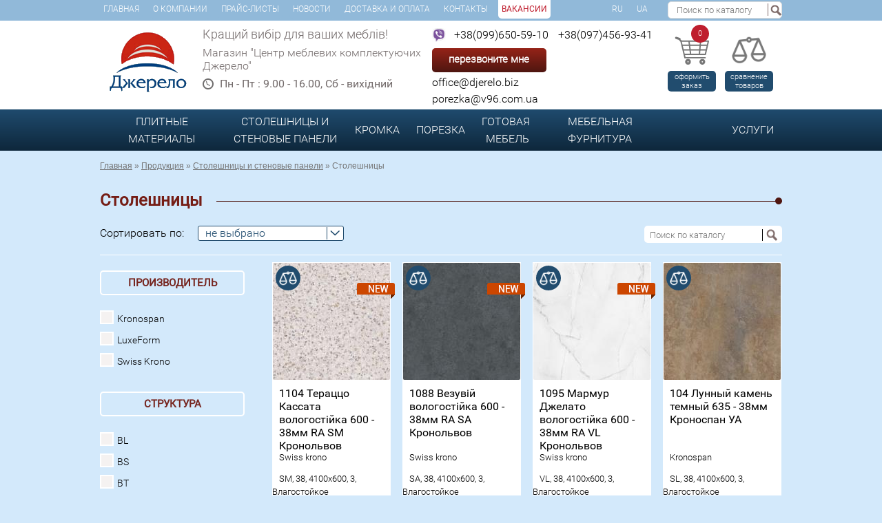

--- FILE ---
content_type: text/html; charset=utf-8
request_url: https://djerelo.biz/stoleshnitsy.html
body_size: 11666
content:
<!DOCTYPE HTML>
<html lang="ru"><head><meta http-equiv="Content-Type" content="text/html; charset=utf-8"><title>Заказать и купить столешницы из дсп различных цветов на кухню недорого
</title><meta name="Description" content="В каталоге представлены влагостойкие столешницы для кухни из таких материалов, как: дсп, мдф и пластик."><meta name="Keywords" content="столешница купить, столешница цвета мрамора, столешница для кухни, купить столешницу, столешница для ванной, цены на столешницы, кухонные столешницы цены, стоимость столешницы из дсп, где купить столешницу, выбор столешницы
"><meta name="viewport" content="width=device-width"><meta property="og:image" content="https://djerelo.biz/images/logo.png" /><base href="https://djerelo.biz/"><link rel="shortcut icon" href="favicon.ico" type="image/x-icon"><link rel="icon" href="favicon.ico" type="image/x-icon"><!-- CSS --><link rel="stylesheet" type="text/css" href="css/style.css?v=1.8.23" media="screen"><link rel="stylesheet" type="text/css" href="css/jquery-ui.min.css" media="screen"><!-- JavaScript --><script src="_js/jquery-1.11.1.min.js"></script><script src="_js/jquery-ui.min.js"></script><script src="_js/script.js?v=1.2"></script><script src="_js/jquery.prettyPhoto.js"></script><script src="_js/jquery.nivo.slider.pack.js"></script><script src="_js/jquery.jcarousel.min.js"></script><script src="_js/prods.js?v=1.3.8"></script><script src="_js/jquery.cookie.min.js"></script><script>$(document).ready(function(){$("a[rel^='prettyPhoto']").prettyPhoto({ theme:'facebook', social_tools:false });});</script><script>$(window).load(function() {$('#slider').nivoSlider();});</script><script>$(document).ready(function(){$( ".jcarousel" ).each(function(){ $(this).jcarousel( { wrap:"circular", auto:10, animation:2000, scroll:1 } ); });});</script>
		
		<!-- Google Tag Manager -->
		<script>(function(w,d,s,l,i){w[l]=w[l]||[];w[l].push({'gtm.start':
		new Date().getTime(),event:'gtm.js'});var f=d.getElementsByTagName(s)[0],
		j=d.createElement(s),dl=l!='dataLayer'?'&l='+l:'';j.async=true;j.src=
		'https://www.googletagmanager.com/gtm.js?id='+i+dl;f.parentNode.insertBefore(j,f);
		})(window,document,'script','dataLayer','GTM-PQZGBS9');</script>
		<!-- End Google Tag Manager -->
		</head><!-- <body class="wbg"> new year --><body><!-- Google Tag Manager (noscript) --><noscript><iframe src="https://www.googletagmanager.com/ns.html?id=GTM-PQZGBS9" height="0" width="0" style="display:none;visibility:hidden"></iframe></noscript><!-- End Google Tag Manager (noscript) -->
		<div style="display:none;" id="google_translate_element"></div>
		<script type = "text/javascript" src="//translate.google.com/translate_a/element.js?cb=googleTranslateElementInit"></script> 
		<script type = "text/javascript">
			function googleTranslateElementInit() {new google.translate.TranslateElement({pageLanguage: 'ru',includedLanguages: 'ru,uk', layout: google.translate.TranslateElement.InlineLayout.SIMPLE, autoDisplay: false },'google_translate_element')};
			if ($.cookie('googtrans') == undefined){
				$.cookie("googtrans", "/ru/uk");
			}
			$(document).ready(function() {
				$('.lang-select').click(function(e) {
					var $frame = $('.lang-select:first');
					var lang = $(this).data('lang');
					if (!$frame.size()) {
						switch (lang){
							case 'ru':
								alert("Что-то пошло не так. Страница перезагрузится автоматически.");
								break;
							case 'uk':
								alert("Щось пішло не так. Сторінка перезавантажиться автоматично.");
								break;
							default:
								alert("Something is wrong. Page will be reloaded automatically");
								break;
						}
						window.location.reload();
						return false;
					}
					$.cookie("googtrans", "/auto/" + lang);
					$.cookie("googtrans", "/auto/" + lang, {
						path: '/',
						domain: document.domain
					});
					window.location.reload();
					return false;
				})
			});
		</script>
		<div id="itemAdded" style="display: none;"><div class="body"><h6>Товар успешно добавлен в корзину</h6><a href="#" class="defb2" onclick="$('#itemAdded').hide(); delTable(); return false;">Продолжить покупки</a><a href="cart" class="defb">Оформить заказ</a><div class="clearer" style="height:10px;"></div></div></div><div class="wrapper" onclick="$('.winc, .wrapper, .fwindow2, .country-reselect, .feedback_result, .popupwindow').hide();"></div><div class="feedback_result"><span class="closer" onclick="$('.wrapper, .feedback_result').hide();">X</span><div></div></div><div class="tmenu"><div class="page"><ul><li><a href="/">Главная</a></li><li><a href="about/">О компании</a></li><li><a href="price/">Прайс-листы</a></li><li><a href="news/">Новости</a></li><li><a href="delivery/">Доставка и оплата</a></li><li><a href="contacts/">Контакты</a></li><li class="active"><a href="vacancies.html"><span>Вакансии</span></a></li><li class="float-right"><a class="lang-select" href="#" data-placement="-1" data-lang="ru" data-langf="Russian">RU</a></li><li><a class="lang-select" href="#" data-placement="1" data-lang="uk" data-langf="Ukrainian">UA</a></li></ul><div class="hsearch"><form action="search/" method="get" id="search-articles"><input type="text" name="q" class="hsinp" value="" placeholder="Поиск по каталогу"><input type="submit" class="sbutton" value="Найти"></form></div></div></div><div class="white"><div class="hblock"><div class="page"><div class="logo"><a href="/"><img src="images/logo.png?v=1.1" alt="Магазин фурнитуры" title="Интернет-магазин фурнитуры"></a></div><div class="slogan"><p>Кращий вибір для ваших меблів!</p>
<p>Магазин "Центр меблевих комплектуючих Джерело"</p><p><img src="images/time.png" alt="Время работы"> Пн - Пт : 9.00 - 16.00, Сб - вихідний </p></div><div class="hphones"><p>&nbsp;<a href="tel:+380996505910">+38(099)650-59-10</a> <img class="fleft" src="../../images/viber.png" alt="viber" width="20" /> <a href="tel:+380974569341">+38(097)456-93-41</a></p><p class="hcontacts"><a onclick="$('#call').show(); return false" href="#" class="recall">перезвоните мне</a><span><p><a href="/cdn-cgi/l/email-protection#1b747d7d72787e5b7f717e697e777435797261"><span class="__cf_email__" data-cfemail="dcb3babab5bfb99cb8b6b9aeb9b0b3f2beb5a6">[email&#160;protected]</span></a>&nbsp;</p>
<p><a href="/cdn-cgi/l/email-protection#beced1ccdbc4d5dffec8878890ddd1d390cbdf"><span class="__cf_email__" data-cfemail="7c0c130e1906171d3c0a454a521f131152091d">[email&#160;protected]</span></a></p></span></p></div><div class="hcart"><a href="cart/"><span>0</span></a><p><a href="cart/">оформить заказ</a></P></div><div class="compare"><a href="compare/"></a><p><a href="compare/">cравнение товаров</a></P></div><div class="clearer"></div></div></div><div class="hsearch mobile"><form action="search/" method="get" id="search-articles"><input type="text" name="q" class="hsinp" value="" placeholder="Поиск по каталогу"><input type="submit" class="sbutton" value="Найти"></form></div></div><div class="grad01"><div class="hblock"><div class="page"><div class="mobilemenu"><a href="javascript:void(0);" class="fleft" onclick="$('.mmenu').toggle(); $(this).toggleClass('active');">Каталог</a><a href="javascript:void(0);" class="fright" onclick="$('.tmenu').toggle(); $(this).toggleClass('active');">Меню</a><div class="clearer"></div></div><ul class="mmenu"><li><a href="plitnye-materialy/" id="m3564" class="mmenu__group-name" onmouseover="$(this).siblings('ul').show();" onmouseout="$(this).siblings('ul').hide();">Плитные материалы</a><ul class="vmenu" onmouseover="$(this).show(); $('#m3564').addClass('active');" onmouseout="$(this).hide(); $('#m3564').removeClass('active');"><li><a href="dsp.html" onmouseover="$(this).siblings('ul').show();" onmouseout="$(this).siblings('ul').hide();">ДСП</a><ul class="vmenu vmenu2" onmouseover="$(this).show(); $('#m01').addClass('active');" onmouseout="$(this).hide(); $('#m3564').removeClass('active');"><li><a href="dsp/egger.html">Egger</a></li><li><a href="dsp/swiss-krono.html">Swiss Krono</a></li><li><a href="dsp/swisspan.html">Swisspan</a></li><li><a href="dsp/kronspan.html">Kronospan</a></li><li></ul></li><li><a href="mdf.html" onmouseover="$(this).siblings('ul').show();" onmouseout="$(this).siblings('ul').hide();">МДФ</a><ul class="vmenu vmenu2" onmouseover="$(this).show(); $('#m01').addClass('active');" onmouseout="$(this).hide(); $('#m3564').removeClass('active');"><li><a href="mdf/rauvisio-crystal.html">Глянцевые плиты Rauvisio Crystal</a></li><li><a href="rauvisio-briliant.html">Rauvisio Briliant</a></li><li><a href="mdf-zagotovki.html">МДФ плита</a></li><li><a href="matovye-plity-rauvisio-crystal.html">Матовые плиты Rauvisio Crystal</a></li><li><a href="dekorirovannye-plity-rauvisio-crystal.html">Декорированные глянцевые плиты Rauvisio Crystal</a></li><li></ul></li><li><a href="dvp.html" onmouseover="$(this).siblings('ul').show();" onmouseout="$(this).siblings('ul').hide();">ДВП</a></li></ul></li><li><a href="stoleshnitsy-i-sten-paneli.html" id="m3632" class="mmenu__group-name" onmouseover="$(this).siblings('ul').show();" onmouseout="$(this).siblings('ul').hide();">Столешницы и стеновые панели</a><ul class="vmenu" onmouseover="$(this).show(); $('#m3632').addClass('active');" onmouseout="$(this).hide(); $('#m3632').removeClass('active');"><li><a href="stoleshnitsy.html" onmouseover="$(this).siblings('ul').show();" onmouseout="$(this).siblings('ul').hide();">Столешницы</a><ul class="vmenu vmenu2" onmouseover="$(this).show(); $('#m01').addClass('active');" onmouseout="$(this).hide(); $('#m3632').removeClass('active');"><li><a href="stoleshnitsy/swiss-krono.html">Swiss Krono</a></li><li><a href="stoleshnitsy/egger.html">Egger</a></li><li><a href="stoleshnitsy/luxeform.html">Luxeform</a></li><li><a href="stoleshnitsy/kronospan.html">Kronospan</a></li><li></ul></li><li><a href="stenovye-paneli.html" onmouseover="$(this).siblings('ul').show();" onmouseout="$(this).siblings('ul').hide();">Стеновые панели</a></li><li><a href="kompakt-plita.html" onmouseover="$(this).siblings('ul').show();" onmouseout="$(this).siblings('ul').hide();">Компакт-плита</a></li></ul></li><li><a href="kromka.html" id="m33" class="mmenu__group-name" onmouseover="$(this).siblings('ul').show();" onmouseout="$(this).siblings('ul').hide();">Кромка</a><ul class="vmenu" onmouseover="$(this).show(); $('#m33').addClass('active');" onmouseout="$(this).hide(); $('#m33').removeClass('active');"><li><a href="kromka/kromag.html" onmouseover="$(this).siblings('ul').show();" onmouseout="$(this).siblings('ul').hide();">Kromag</a></li><li><a href="kromka/polkemik.html" onmouseover="$(this).siblings('ul').show();" onmouseout="$(this).siblings('ul').hide();">Polkemik</a></li><li><a href="kromka/egger.html" onmouseover="$(this).siblings('ul').show();" onmouseout="$(this).siblings('ul').hide();">Egger</a></li></ul></li><li><a href="https://porezka.djerelo.biz" id="m4187" class="mmenu__group-name" onmouseover="$(this).siblings('ul').show();" onmouseout="$(this).siblings('ul').hide();">Порезка</a><ul class="vmenu" onmouseover="$(this).show(); $('#m4187').addClass('active');" onmouseout="$(this).hide(); $('#m4187').removeClass('active');"></ul></li><li><a href="https://office.standart-m.biz/" id="m30" class="mmenu__group-name" onmouseover="$(this).siblings('ul').show();" onmouseout="$(this).siblings('ul').hide();">Готовая<br class="wbr"/>&nbsp;мебель</a><ul class="vmenu" onmouseover="$(this).show(); $('#m30').addClass('active');" onmouseout="$(this).hide(); $('#m30').removeClass('active');"></ul></li><li><a href="furnitura.html" id="m32" class="mmenu__group-name" onmouseover="$(this).siblings('ul').show();" onmouseout="$(this).siblings('ul').hide();">Мебельная Фурнитура</a><ul class="vmenu" onmouseover="$(this).show(); $('#m32').addClass('active');" onmouseout="$(this).hide(); $('#m32').removeClass('active');"><li><a href="furnitura/hettich.html" onmouseover="$(this).siblings('ul').show();" onmouseout="$(this).siblings('ul').hide();">HETTICH</a></li><li><a href="giff-alva/dzhokernye-sistemy.html" onmouseover="$(this).siblings('ul').show();" onmouseout="$(this).siblings('ul').hide();">Джокерные системы</a></li><li><a href="giff-alva/krepezhnaya-furnitura.html" onmouseover="$(this).siblings('ul').show();" onmouseout="$(this).siblings('ul').hide();">Крепежная фурнитура</a></li><li><a href="giff-alva/krepleniya-dlya-polok.html" onmouseover="$(this).siblings('ul').show();" onmouseout="$(this).siblings('ul').hide();">Крепления для полок</a></li><li><a href="giff-alva/kryuchki.html" onmouseover="$(this).siblings('ul').show();" onmouseout="$(this).siblings('ul').hide();">Крючки</a></li><li><a href="giff-alva/kuhonnye-komplektuyushtie.html" onmouseover="$(this).siblings('ul').show();" onmouseout="$(this).siblings('ul').hide();">Кухонные комплектующие</a></li><li><a href="giff-alva/mehanizmy-vydvizheniya.html" onmouseover="$(this).siblings('ul').show();" onmouseout="$(this).siblings('ul').hide();">Механизмы выдвижения</a></li><li><a href="giff-alva/opory.html" onmouseover="$(this).siblings('ul').show();" onmouseout="$(this).siblings('ul').hide();">Ножки для мебели </a></li><li><a href="giff-alva/petli.html" onmouseover="$(this).siblings('ul').show();" onmouseout="$(this).siblings('ul').hide();">Петли</a></li><li><a href="giff-alva/podemnye-mehanizmy.html" onmouseover="$(this).siblings('ul').show();" onmouseout="$(this).siblings('ul').hide();">Подъемные механизмы</a></li><li><a href="giff-alva/ruchki.html" onmouseover="$(this).siblings('ul').show();" onmouseout="$(this).siblings('ul').hide();">Ручки</a></li><li><a href="podvesy-dlya-korpusnoy-mebeli.html" onmouseover="$(this).siblings('ul').show();" onmouseout="$(this).siblings('ul').hide();">Подвесы для корпусной мебели</a></li><li><a href="furnitura/inoxa.html" onmouseover="$(this).siblings('ul').show();" onmouseout="$(this).siblings('ul').hide();">Inoxa</a></li><li><a href="kuhonnye-plintusa-i-komplektuyushtie.html" onmouseover="$(this).siblings('ul').show();" onmouseout="$(this).siblings('ul').hide();">Кухонные плинтуса и комплектующие</a></li><li><a href="mebelnaya-kosmetika.html" onmouseover="$(this).siblings('ul').show();" onmouseout="$(this).siblings('ul').hide();">Мебельная косметика</a></li><li><a href="mebelnye-zaglushki.html" onmouseover="$(this).siblings('ul').show();" onmouseout="$(this).siblings('ul').hide();">Мебельные заглушки</a></li><li><a href="lotki-dlya-stolovyh-priborov.html" onmouseover="$(this).siblings('ul').show();" onmouseout="$(this).siblings('ul').hide();">Лотки для столовых приборов</a></li><li><a href="vedra-dlya-musora.html" onmouseover="$(this).siblings('ul').show();" onmouseout="$(this).siblings('ul').hide();">Ведра для мусора</a></li><li><a href="zamki-magnity.html" onmouseover="$(this).siblings('ul').show();" onmouseout="$(this).siblings('ul').hide();">Замки, магниты</a></li><li><a href="kley.html" onmouseover="$(this).siblings('ul').show();" onmouseout="$(this).siblings('ul').hide();">Клей</a></li></ul></li><li><a href="services/" id="m02" class="mmenu__group-name" onmouseover="$(this).siblings('ul').show();" onmouseout="$(this).siblings('ul').hide();">Услуги</a><ul class="vmenu serv" onmouseover="$(this).show(); $('#m02').addClass('active');" onmouseout="$(this).hide(); $('#m02').removeClass('active');"><li><a href="vypolnenie-ustanovochnyh-otverstiy.html"  onmouseover="$(this).siblings('ul').show();" onmouseout="$(this).siblings('ul').hide();">Выполнение установочных отверстий</a></li><li><a href="oblitsovka-kromok-lentoy-zakazchika.html"  onmouseover="$(this).siblings('ul').show();" onmouseout="$(this).siblings('ul').hide();">Облицовка кромок лентой заказчика</a></li><li><a href="oblitsovka-kromok-lentoy-kuplennoy-u-nas.html"  onmouseover="$(this).siblings('ul').show();" onmouseout="$(this).siblings('ul').hide();">Облицовка кромок  лентой купленной у нас</a></li><li><a href="porezka-na-formatno-raskroechnom-oborudovanii.html"  onmouseover="$(this).siblings('ul').show();" onmouseout="$(this).siblings('ul').hide();">Порезка на форматно-раскроечном оборудовании</a></li></ul></li></ul></div></div></div><script data-cfasync="false" src="/cdn-cgi/scripts/5c5dd728/cloudflare-static/email-decode.min.js"></script><script>$('.vmenu').each(function(){$(this).css('min-width', $(this).siblings('a').css('width'));});</script><div class="window1 cf" id="call"><form action="/" method="post"><input type="hidden" name="opt" value="callBack"><div class="close" onclick="$('.window1').hide();"></div><h2>Обратный звонок</h2><input type="hidden" name="fields[]" value="name"><input type="text" name="name" placeholder="Ваше имя" class="inp0" value="" required><input type="hidden" name="fields[]" value="phone"><input type="text" name="phone" placeholder="Номер мобильного телефона" class="inp0" value="" required><p class="center"><input class="buy01 backMsg" type="submit" name="callMe" onclick="SendMsg(); return false;" value="Перезвоните мне"></p></form></div><div class="popupwindow"><div class="closec" onclick="$('.wrapper, .popupwindow').hide();">X</div><div class="msg"><p></p></div></div><script type="text/javascript">var sp_count = "8",counter_page = 0,start = "",ITEM = "50",ITEM_LINK = "stoleshnitsy.html";if( start == "" ){start = 1;}else{start = "";}function getCookie(name) {var matches = document.cookie.match(new RegExp("(?:^|; )" + name.replace(/([\.$?*|{}\(\)\[\]\\\/\+^])/g, '\\$1') + "=([^;]*)"));return matches ? decodeURIComponent(matches[1]) : undefined;}function deleteCookie(name) {document.cookie = name + " = ";}var lp = getCookie('lastPage');if( lp != "" && lp != undefined ){deleteCookie( 'lastPage' );window.location.href = 'stoleshnitsy.html' + '?' + 'page=' + lp;}if( sp_count <= 1 ){$(document).ready(function(){$( ".loadmore" ).hide();});}var ID_CAT = "3632",SECT = "sectProducts";</script><script>$(function(){$(document).mouseup(function (e){var div = $(".bform");if (!div.is(e.target) && div.has(e.target).length === 0) {div.hide();}});});</script><div class="blue"><div class="hblock"><div class="page"><div class="clearer"></div><span class="seo2"></span><p class="path"><a href='https://djerelo.biz/'>Главная</a>&nbsp;<span class="delimeter">»</span>&nbsp;<a href='https://djerelo.biz/catalog/'>Продукция</a>&nbsp;<span class="delimeter">»</span>&nbsp;<a href='https://djerelo.biz/stoleshnitsy-i-sten-paneli.html'>Столешницы и стеновые панели</a>&nbsp;<span class="delimeter">»</span>&nbsp;Столешницы</p><span class="seo3"></span><div class="blue"><div class="hblock"><div class="page padding-10"><h1 class="blue">Столешницы</h1><div class="cutline"><span></span></div></div></div></div><div class="clearer"></div><div class="sorts"><div>Сортировать по:<div class="sel" onclick="$('.sort-2').toggle();"><div class="sel-2 selin">не выбрано</div><div class="sort sort-2" style="display: none;"><div class="sizein" data-val="no" onclick="GetAjaxProds('no', 0, 0); return false;"><a href="#" class="flink" ><img src="/images/p.png"></a>не выбрано</div><div class="sizein" data-val="price_asc" onclick="GetAjaxProds('price_asc', 0, 0); return false;"><a href="#" class="flink"><img src="/images/p.png"></a>цена по нарастанию</div><div class="sizein" data-val="price_desc" onclick="GetAjaxProds('price_desc', 0, 0); return false;"><a href="#" class="flink"><img src="/images/p.png"></a>цена по убыванию</div><div class="sizein" data-val="abc" onclick="GetAjaxProds('abc', 0, 0); return false;"><a href="#" class="flink"><img src="/images/p.png"></a>по алфавиту ( А - Я )</div><div class="sizein" data-val="cba" onclick="GetAjaxProds('cba', 0, 0); return false;"><a href="#" class="flink"><img src="/images/p.png"></a>по алфавиту ( Я - А )</div></div></div></div><form action="stoleshnitsy.html" method="get" class="proudct-search"><input type="text" name="q" class="product-search_input" value="" placeholder="Поиск по каталогу"><input type="submit" class="product-serach_submit" value="Найти"></form><a href="javascript:void(0);" class="fmobile" onclick="$('.catsidebar ').toggle(); $(this).toggleClass('active');">Фильтры</a></div><div class="clearer"></div><div class="page"><div class="catsidebar"><div ><h2>Производитель</h2><div class="filters factory-filter"><p><input type="checkbox" data-val="factory" class="checkbox" id="0" name="factory" value="Kronospan" data-href="#" ><label class="lfc1 " for="0"><span>Kronospan</span></label></p><p><input type="checkbox" data-val="factory" class="checkbox" id="1" name="factory" value="LuxeForm" data-href="#" ><label class="lfc1 " for="1"><span>LuxeForm</span></label></p><p><input type="checkbox" data-val="factory" class="checkbox" id="2" name="factory" value="Swiss Krono" data-href="#" ><label class="lfc1 " for="2"><span>Swiss Krono</span></label></p></div></div><style>.catcontent .catcar li:nth-child( 4n ) { margin-right:0; }</style><script type="text/javascript">$(window).load(function(){matchHeight('.catcar.Plitka li .deplitka .pname', 4, 0);matchHeight('.catcar.Plitka li .deplitka', 4, 10);matchHeight('.catcar.Plitka li', 4, 10);});var col = 4;</script><h2>Структура</h2><div class="filters"><p><input type="checkbox" class="checkbox" data-val="s1" id="checkbox-cat1s11" name=s1 value="BL"  data-href="#"><label class="lfc1  " for="checkbox-cat1s11"><span>BL</span></label></p><p><input type="checkbox" class="checkbox" data-val="s1" id="checkbox-cat1s12" name=s1 value="BS"  data-href="#"><label class="lfc1  " for="checkbox-cat1s12"><span>BS</span></label></p><p><input type="checkbox" class="checkbox" data-val="s1" id="checkbox-cat1s13" name=s1 value="BT"  data-href="#"><label class="lfc1  " for="checkbox-cat1s13"><span>BT</span></label></p><p><input type="checkbox" class="checkbox" data-val="s1" id="checkbox-cat1s14" name=s1 value="BZ"  data-href="#"><label class="lfc1  " for="checkbox-cat1s14"><span>BZ</span></label></p><p><input type="checkbox" class="checkbox" data-val="s1" id="checkbox-cat1s15" name=s1 value="ET"  data-href="#"><label class="lfc1  " for="checkbox-cat1s15"><span>ET</span></label></p><p><input type="checkbox" class="checkbox" data-val="s1" id="checkbox-cat1s16" name=s1 value="IS"  data-href="#"><label class="lfc1  " for="checkbox-cat1s16"><span>IS</span></label></p><p><input type="checkbox" class="checkbox" data-val="s1" id="checkbox-cat1s17" name=s1 value="KM"  data-href="#"><label class="lfc1  " for="checkbox-cat1s17"><span>KM</span></label></p><p><input type="checkbox" class="checkbox" data-val="s1" id="checkbox-cat1s18" name=s1 value="MX"  data-href="#"><label class="lfc1  " for="checkbox-cat1s18"><span>MX</span></label></p><p><input type="checkbox" class="checkbox" data-val="s1" id="checkbox-cat1s19" name=s1 value="OV"  data-href="#"><label class="lfc1  " for="checkbox-cat1s19"><span>OV</span></label></p><p><input type="checkbox" class="checkbox" data-val="s1" id="checkbox-cat1s110" name=s1 value="OW"  data-href="#"><label class="lfc1  " for="checkbox-cat1s110"><span>OW</span></label></p><p><input type="checkbox" class="checkbox" data-val="s1" id="checkbox-cat1s111" name=s1 value="PE"  data-href="#"><label class="lfc1  " for="checkbox-cat1s111"><span>PE</span></label></p><p><input type="checkbox" class="checkbox" data-val="s1" id="checkbox-cat1s112" name=s1 value="QR"  data-href="#"><label class="lfc1  " for="checkbox-cat1s112"><span>QR</span></label></p><p><input type="checkbox" class="checkbox" data-val="s1" id="checkbox-cat1s113" name=s1 value="SA"  data-href="#"><label class="lfc1  " for="checkbox-cat1s113"><span>SA</span></label></p><p><input type="checkbox" class="checkbox" data-val="s1" id="checkbox-cat1s114" name=s1 value="SK"  data-href="#"><label class="lfc1  " for="checkbox-cat1s114"><span>SK</span></label></p><p><input type="checkbox" class="checkbox" data-val="s1" id="checkbox-cat1s115" name=s1 value="SL"  data-href="#"><label class="lfc1  " for="checkbox-cat1s115"><span>SL</span></label></p><p><input type="checkbox" class="checkbox" data-val="s1" id="checkbox-cat1s116" name=s1 value="SM"  data-href="#"><label class="lfc1  " for="checkbox-cat1s116"><span>SM</span></label></p><p><input type="checkbox" class="checkbox" data-val="s1" id="checkbox-cat1s117" name=s1 value="SQ"  data-href="#"><label class="lfc1  " for="checkbox-cat1s117"><span>SQ</span></label></p><p><input type="checkbox" class="checkbox" data-val="s1" id="checkbox-cat1s118" name=s1 value="SU"  data-href="#"><label class="lfc1  " for="checkbox-cat1s118"><span>SU</span></label></p><p><input type="checkbox" class="checkbox" data-val="s1" id="checkbox-cat1s119" name=s1 value="VL"  data-href="#"><label class="lfc1  " for="checkbox-cat1s119"><span>VL</span></label></p><p><input type="checkbox" class="checkbox" data-val="s1" id="checkbox-cat1s120" name=s1 value="WG"  data-href="#"><label class="lfc1  " for="checkbox-cat1s120"><span>WG</span></label></p><p><input type="checkbox" class="checkbox" data-val="s1" id="checkbox-cat1s121" name=s1 value="WL"  data-href="#"><label class="lfc1  " for="checkbox-cat1s121"><span>WL</span></label></p></div><h2>Толщина</h2><div class="filters"><p><input type="checkbox" class="checkbox" data-val="s2" id="checkbox-cat1s21" name=s2 value="10"  data-href="#"><label class="lfc1  " for="checkbox-cat1s21"><span>10</span></label></p><p><input type="checkbox" class="checkbox" data-val="s2" id="checkbox-cat1s22" name=s2 value="28"  data-href="#"><label class="lfc1  " for="checkbox-cat1s22"><span>28</span></label></p><p><input type="checkbox" class="checkbox" data-val="s2" id="checkbox-cat1s23" name=s2 value="28 влагостойкая"  data-href="#"><label class="lfc1  " for="checkbox-cat1s23"><span>28 влагостойкая</span></label></p><p><input type="checkbox" class="checkbox" data-val="s2" id="checkbox-cat1s24" name=s2 value="38"  data-href="#"><label class="lfc1  " for="checkbox-cat1s24"><span>38</span></label></p><p><input type="checkbox" class="checkbox" data-val="s2" id="checkbox-cat1s25" name=s2 value="38 влагостойкая"  data-href="#"><label class="lfc1  " for="checkbox-cat1s25"><span>38 влагостойкая</span></label></p></div><h2>Размер листа</h2><div class="filters"><p><input type="checkbox" class="checkbox" data-val="s3" id="checkbox-cat1s31" name=s3 value="3050x600"  data-href="#"><label class="lfc1  " for="checkbox-cat1s31"><span>3050x600</span></label></p><p><input type="checkbox" class="checkbox" data-val="s3" id="checkbox-cat1s32" name=s3 value="4100x600"  data-href="#"><label class="lfc1  " for="checkbox-cat1s32"><span>4100x600</span></label></p><p><input type="checkbox" class="checkbox" data-val="s3" id="checkbox-cat1s33" name=s3 value="4200x600"  data-href="#"><label class="lfc1  " for="checkbox-cat1s33"><span>4200x600</span></label></p><p><input type="checkbox" class="checkbox" data-val="s3" id="checkbox-cat1s34" name=s3 value="900x900"  data-href="#"><label class="lfc1  " for="checkbox-cat1s34"><span>900x900</span></label></p><p><input type="checkbox" class="checkbox" data-val="s3" id="checkbox-cat1s35" name=s3 value="детали"  data-href="#"><label class="lfc1  " for="checkbox-cat1s35"><span>детали</span></label></p></div><h2>Радиус,мм</h2><div class="filters"><p><input type="checkbox" class="checkbox" data-val="s4" id="checkbox-cat1s41" name=s4 value="3"  data-href="#"><label class="lfc1  " for="checkbox-cat1s41"><span>3</span></label></p><p><input type="checkbox" class="checkbox" data-val="s4" id="checkbox-cat1s42" name=s4 value="R-3"  data-href="#"><label class="lfc1  " for="checkbox-cat1s42"><span>R-3</span></label></p></div></div><div class="catcontent"><ul class="catcar ajax Plitka"><li><div class="deplitka"><img class="lpic" src="images/new.png" alt="NEW"><a href="teracco-kassata.html"><img src="image/c/170/170/img/4316/6347.jpg"></a><p class="pname"> 1104 Тераццо Кассата вологостійка 600 - 38мм RA SM Кронольвов</p><p class="manuf">Swiss krono</p><span class="size">SM, 38, 4100x600, 3, Влагостойкое</span><p class="stock" style="color:green;">в наличии</p><p class="pprice">810.00<span> грн/</span></p></div><div class="bform" id="pr4316"><img src="images/bformtop.png" class="bformtop"><h2>Выбрать характеристики:</h2><table><tr><td>SM, 38, 4100x600, 3, Влагостойкое</td><td><b>810.00</b><span> грн/</span></td><td><form action="/" method="post" class="prod-buy"><input type="hidden" name="opt" value="ItemToCart"><input type="hidden" name="id_items" value="4316"><input type="hidden" name="price" value="6092"><input type="hidden" name="path" value="stoleshnitsy.html"><input type="hidden" name="quantity" value="1"><input class="buy01" type="submit" value="В корзину"></form></td></tr></table></div><a class="buy01" style="text-decoration: none;" href="teracco-kassata.html">Купить</a><a href="#" class="compareb js_compare" data-id="4316" data-idcat="50">В сравнение</a></li><li><div class="deplitka"><img class="lpic" src="images/new.png" alt="NEW"><a href="vezuviy.html"><img src="image/c/170/170/img/4315/6346.jpg"></a><p class="pname"> 1088 Везувій вологостійка 600 - 38мм RA SA Кронольвов</p><p class="manuf">Swiss krono</p><span class="size">SA, 38, 4100x600, 3, Влагостойкое</span><p class="stock" style="color:green;">в наличии</p><p class="pprice">810.00<span> грн/м.п.</span></p></div><div class="bform" id="pr4315"><img src="images/bformtop.png" class="bformtop"><h2>Выбрать характеристики:</h2><table><tr><td>SA, 38, 4100x600, 3, Влагостойкое</td><td><b>810.00</b><span> грн/м.п.</span></td><td><form action="/" method="post" class="prod-buy"><input type="hidden" name="opt" value="ItemToCart"><input type="hidden" name="id_items" value="4315"><input type="hidden" name="price" value="6091"><input type="hidden" name="path" value="stoleshnitsy.html"><input type="hidden" name="quantity" value="1"><input class="buy01" type="submit" value="В корзину"></form></td></tr></table></div><a class="buy01" style="text-decoration: none;" href="vezuviy.html">Купить</a><a href="#" class="compareb js_compare" data-id="4315" data-idcat="50">В сравнение</a></li><li><div class="deplitka"><img class="lpic" src="images/new.png" alt="NEW"><a href="marmur-jelato.html"><img src="image/c/170/170/img/4314/6345.jpg"></a><p class="pname"> 1095 Мармур Джелато вологостійка 600 - 38мм RA VL Кронольвов</p><p class="manuf">Swiss krono</p><span class="size">VL, 38, 4100x600, 3, Влагостойкое</span><p class="stock" style="color:green;">в наличии</p><p class="pprice">810.00<span> грн/</span></p></div><div class="bform" id="pr4314"><img src="images/bformtop.png" class="bformtop"><h2>Выбрать характеристики:</h2><table><tr><td>VL, 38, 4100x600, 3, Влагостойкое</td><td><b>810.00</b><span> грн/</span></td><td><form action="/" method="post" class="prod-buy"><input type="hidden" name="opt" value="ItemToCart"><input type="hidden" name="id_items" value="4314"><input type="hidden" name="price" value="6090"><input type="hidden" name="path" value="stoleshnitsy.html"><input type="hidden" name="quantity" value="1"><input class="buy01" type="submit" value="В корзину"></form></td></tr></table></div><a class="buy01" style="text-decoration: none;" href="marmur-jelato.html">Купить</a><a href="#" class="compareb js_compare" data-id="4314" data-idcat="50">В сравнение</a></li><li><div class="deplitka"><a href="lunniy-kamen.html"><img src="image/c/170/170/img/4313/1.jpg"></a><p class="pname"> 104 Лунный камень темный 635 - 38мм  Кроноспан УА</p><p class="manuf">Kronospan</p><span class="size">SL, 38, 4100x600, 3, Влагостойкое</span><p class="stock" style="color:green;">в наличии</p><p class="pprice">795.60<span> грн/м.п.</span></p></div><div class="bform" id="pr4313"><img src="images/bformtop.png" class="bformtop"><h2>Выбрать характеристики:</h2><table><tr><td>SL, 38, 4100x600, 3, Влагостойкое</td><td><b>795.60</b><span> грн/м.п.</span></td><td><form action="/" method="post" class="prod-buy"><input type="hidden" name="opt" value="ItemToCart"><input type="hidden" name="id_items" value="4313"><input type="hidden" name="price" value="6089"><input type="hidden" name="path" value="stoleshnitsy.html"><input type="hidden" name="quantity" value="1"><input class="buy01" type="submit" value="В корзину"></form></td></tr></table></div><a class="buy01" style="text-decoration: none;" href="lunniy-kamen.html">Купить</a><a href="#" class="compareb js_compare" data-id="4313" data-idcat="50">В сравнение</a></li><li><div class="deplitka"><a href="galax.html"><img src="image/c/170/170/img/4312/6343.jpg"></a><p class="pname"> 553 Галакс вологостійка 600 - 38мм SU Кроноспан УА</p><p class="manuf">Kronospan</p><span class="size">SU, 38, 4100x600, 3, Влагостойкое</span><p class="stock" style="color:green;">в наличии</p><p class="pprice">822.00<span> грн/</span></p></div><div class="bform" id="pr4312"><img src="images/bformtop.png" class="bformtop"><h2>Выбрать характеристики:</h2><table><tr><td>SU, 38, 4100x600, 3, Влагостойкое</td><td><b>822.00</b><span> грн/</span></td><td><form action="/" method="post" class="prod-buy"><input type="hidden" name="opt" value="ItemToCart"><input type="hidden" name="id_items" value="4312"><input type="hidden" name="price" value="6088"><input type="hidden" name="path" value="stoleshnitsy.html"><input type="hidden" name="quantity" value="1"><input class="buy01" type="submit" value="В корзину"></form></td></tr></table></div><a class="buy01" style="text-decoration: none;" href="galax.html">Купить</a><a href="#" class="compareb js_compare" data-id="4312" data-idcat="50">В сравнение</a></li><li><div class="deplitka"><a href="venato.html"><img src="image/c/170/170/img/4311/6342.jpg"></a><p class="pname"> 023 Венато вологостійка 600 - 38мм SQ Кроноспан УА</p><p class="manuf">Kronospan</p><span class="size">SQ, 38, 4100x600, 3, Влагостойкое</span><p class="stock" style="color:green;">в наличии</p><p class="pprice">927.00<span> грн/м.п.</span></p></div><div class="bform" id="pr4311"><img src="images/bformtop.png" class="bformtop"><h2>Выбрать характеристики:</h2><table><tr><td>SQ, 38, 4100x600, 3, Влагостойкое</td><td><b>927.00</b><span> грн/м.п.</span></td><td><form action="/" method="post" class="prod-buy"><input type="hidden" name="opt" value="ItemToCart"><input type="hidden" name="id_items" value="4311"><input type="hidden" name="price" value="6087"><input type="hidden" name="path" value="stoleshnitsy.html"><input type="hidden" name="quantity" value="1"><input class="buy01" type="submit" value="В корзину"></form></td></tr></table></div><a class="buy01" style="text-decoration: none;" href="venato.html">Купить</a><a href="#" class="compareb js_compare" data-id="4311" data-idcat="50">В сравнение</a></li><li><div class="deplitka"><a href="8681-nimfeya-alba-ab-600-38mm-r3-km-kronolvov.html"><img src="image/c/170/170/img/4133/5896.jpg"></a><p class="pname">8681 Нимфея альба АБ</p><p class="manuf">Swiss Krono</p><span class="size">KM, 38, 4100x600, R-3, антибактериальное покрытие</span><p class="stock" style="color:green;">в наличии</p><p class="pprice">804.90<span> грн/м.п.</span></p></div><div class="bform" id="pr4133"><img src="images/bformtop.png" class="bformtop"><h2>Выбрать характеристики:</h2><table><tr><td>KM, 38, 4100x600, R-3, антибактериальное покрытие</td><td><b>804.90</b><span> грн/м.п.</span></td><td><form action="/" method="post" class="prod-buy"><input type="hidden" name="opt" value="ItemToCart"><input type="hidden" name="id_items" value="4133"><input type="hidden" name="price" value="5923"><input type="hidden" name="path" value="stoleshnitsy.html"><input type="hidden" name="quantity" value="1"><input class="buy01" type="submit" value="В корзину"></form></td></tr></table></div><a class="buy01" style="text-decoration: none;" href="8681-nimfeya-alba-ab-600-38mm-r3-km-kronolvov.html">Купить</a><a href="#" class="compareb js_compare" data-id="4133" data-idcat="50">В сравнение</a></li><li><div class="deplitka"><a href="kroshka-svobody-ab.html"><img src="image/c/170/170/img/4132/5895.jpg"></a><p class="pname">4880 Крошка свободы АБ </p><p class="manuf">Swiss Krono</p><span class="size">BS, 38, 4100x600, R-3, антибактериальное покрытие</span><p class="stock" style="color:green;">в наличии</p><p class="pprice">816.00<span> грн/м.п.</span></p></div><div class="bform" id="pr4132"><img src="images/bformtop.png" class="bformtop"><h2>Выбрать характеристики:</h2><table><tr><td>BS, 38, 4100x600, R-3, антибактериальное покрытие</td><td><b>816.00</b><span> грн/м.п.</span></td><td><form action="/" method="post" class="prod-buy"><input type="hidden" name="opt" value="ItemToCart"><input type="hidden" name="id_items" value="4132"><input type="hidden" name="price" value="5922"><input type="hidden" name="path" value="stoleshnitsy.html"><input type="hidden" name="quantity" value="1"><input class="buy01" type="submit" value="В корзину"></form></td></tr></table></div><a class="buy01" style="text-decoration: none;" href="kroshka-svobody-ab.html">Купить</a><a href="#" class="compareb js_compare" data-id="4132" data-idcat="50">В сравнение</a></li><li><div class="deplitka"><a href="ottenok-radosti-ab.html"><img src="image/c/170/170/img/4131/5894.jpg"></a><p class="pname">4868 Оттенок радости АБ</p><p class="manuf">Swiss Krono</p><span class="size">VL, 38, 4100x600, R-3, антибактериальное покрытие</span><p class="stock" style="color:green;">в наличии</p><p class="pprice">816.00<span> грн/м.п.</span></p></div><div class="bform" id="pr4131"><img src="images/bformtop.png" class="bformtop"><h2>Выбрать характеристики:</h2><table><tr><td>VL, 38, 4100x600, R-3, антибактериальное покрытие</td><td><b>816.00</b><span> грн/м.п.</span></td><td><form action="/" method="post" class="prod-buy"><input type="hidden" name="opt" value="ItemToCart"><input type="hidden" name="id_items" value="4131"><input type="hidden" name="price" value="5921"><input type="hidden" name="path" value="stoleshnitsy.html"><input type="hidden" name="quantity" value="1"><input class="buy01" type="submit" value="В корзину"></form></td></tr></table></div><a class="buy01" style="text-decoration: none;" href="ottenok-radosti-ab.html">Купить</a><a href="#" class="compareb js_compare" data-id="4131" data-idcat="50">В сравнение</a></li><li><div class="deplitka"><a href="vyaz-temnyy-seryy-ab.html"><img src="image/c/170/170/img/4130/5893.jpg"></a><p class="pname">4434 Вяз темный серый АБ </p><p class="manuf">Swiss Krono</p><span class="size">OV, 38, 4100x600, R-3, антибактериальное покрытие</span><p class="stock" style="color:green;">в наличии</p><p class="pprice">816.00<span> грн/м.п.</span></p></div><div class="bform" id="pr4130"><img src="images/bformtop.png" class="bformtop"><h2>Выбрать характеристики:</h2><table><tr><td>OV, 38, 4100x600, R-3, антибактериальное покрытие</td><td><b>816.00</b><span> грн/м.п.</span></td><td><form action="/" method="post" class="prod-buy"><input type="hidden" name="opt" value="ItemToCart"><input type="hidden" name="id_items" value="4130"><input type="hidden" name="price" value="5920"><input type="hidden" name="path" value="stoleshnitsy.html"><input type="hidden" name="quantity" value="1"><input class="buy01" type="submit" value="В корзину"></form></td></tr></table></div><a class="buy01" style="text-decoration: none;" href="vyaz-temnyy-seryy-ab.html">Купить</a><a href="#" class="compareb js_compare" data-id="4130" data-idcat="50">В сравнение</a></li><li><div class="deplitka"><a href="dub-seryy-temnyy-ab.html"><img src="image/c/170/170/img/4129/5892.jpg"></a><p class="pname">4431 Дуб серый темный АБ</p><p class="manuf">Swiss Krono</p><span class="size">OV, 38, 4100x600, R-3, антибактериальное покрытие</span><p class="stock" style="color:green;">в наличии</p><p class="pprice">816.00<span> грн/м.п.</span></p></div><div class="bform" id="pr4129"><img src="images/bformtop.png" class="bformtop"><h2>Выбрать характеристики:</h2><table><tr><td>OV, 38, 4100x600, R-3, антибактериальное покрытие</td><td><b>816.00</b><span> грн/м.п.</span></td><td><form action="/" method="post" class="prod-buy"><input type="hidden" name="opt" value="ItemToCart"><input type="hidden" name="id_items" value="4129"><input type="hidden" name="price" value="5919"><input type="hidden" name="path" value="stoleshnitsy.html"><input type="hidden" name="quantity" value="1"><input class="buy01" type="submit" value="В корзину"></form></td></tr></table></div><a class="buy01" style="text-decoration: none;" href="dub-seryy-temnyy-ab.html">Купить</a><a href="#" class="compareb js_compare" data-id="4129" data-idcat="50">В сравнение</a></li><li><div class="deplitka"><a href="oreh-nitstsa-ab.html"><img src="image/c/170/170/img/4127/5890.jpg"></a><p class="pname">3810 Орех Ницца АБ</p><p class="manuf">Swiss Krono</p><span class="size">OW, 38, 4100x600, R-3, антибактериальное покрытие</span><p class="stock" style="color:green;">в наличии</p><p class="pprice">816.00<span> грн/м.п.</span></p></div><div class="bform" id="pr4127"><img src="images/bformtop.png" class="bformtop"><h2>Выбрать характеристики:</h2><table><tr><td>OW, 38, 4100x600, R-3, антибактериальное покрытие</td><td><b>816.00</b><span> грн/м.п.</span></td><td><form action="/" method="post" class="prod-buy"><input type="hidden" name="opt" value="ItemToCart"><input type="hidden" name="id_items" value="4127"><input type="hidden" name="price" value="5917"><input type="hidden" name="path" value="stoleshnitsy.html"><input type="hidden" name="quantity" value="1"><input class="buy01" type="submit" value="В корзину"></form></td></tr></table></div><a class="buy01" style="text-decoration: none;" href="oreh-nitstsa-ab.html">Купить</a><a href="#" class="compareb js_compare" data-id="4127" data-idcat="50">В сравнение</a></li><li><div class="deplitka"><a href="dub-appalachi-ab.html"><img src="image/c/170/170/img/4126/5889.jpg"></a><p class="pname">1860 Дуб Аппалачи АБ</p><p class="manuf">Swiss Krono</p><span class="size">MX, 38, 4100x600, R-3, антибактериальное покрытие</span><p class="stock" style="color:green;">в наличии</p><p class="pprice">816.00<span> грн/м.п.</span></p></div><div class="bform" id="pr4126"><img src="images/bformtop.png" class="bformtop"><h2>Выбрать характеристики:</h2><table><tr><td>MX, 38, 4100x600, R-3, антибактериальное покрытие</td><td><b>816.00</b><span> грн/м.п.</span></td><td><form action="/" method="post" class="prod-buy"><input type="hidden" name="opt" value="ItemToCart"><input type="hidden" name="id_items" value="4126"><input type="hidden" name="price" value="5916"><input type="hidden" name="path" value="stoleshnitsy.html"><input type="hidden" name="quantity" value="1"><input class="buy01" type="submit" value="В корзину"></form></td></tr></table></div><a class="buy01" style="text-decoration: none;" href="dub-appalachi-ab.html">Купить</a><a href="#" class="compareb js_compare" data-id="4126" data-idcat="50">В сравнение</a></li><li><div class="deplitka"><a href="antratsitovyy-ab.html"><img src="image/c/170/170/img/4125/5888.jpg"></a><p class="pname">164 Антрацитовый АБ</p><p class="manuf">Swiss Krono</p><span class="size">KM, 38, 4100x600, R-3, антибактериальное покрытие</span><p class="stock" style="color:green;">в наличии</p><p class="pprice">816.00<span> грн/м.п.</span></p></div><div class="bform" id="pr4125"><img src="images/bformtop.png" class="bformtop"><h2>Выбрать характеристики:</h2><table><tr><td>KM, 38, 4100x600, R-3, антибактериальное покрытие</td><td><b>816.00</b><span> грн/м.п.</span></td><td><form action="/" method="post" class="prod-buy"><input type="hidden" name="opt" value="ItemToCart"><input type="hidden" name="id_items" value="4125"><input type="hidden" name="price" value="5915"><input type="hidden" name="path" value="stoleshnitsy.html"><input type="hidden" name="quantity" value="1"><input class="buy01" type="submit" value="В корзину"></form></td></tr></table></div><a class="buy01" style="text-decoration: none;" href="antratsitovyy-ab.html">Купить</a><a href="#" class="compareb js_compare" data-id="4125" data-idcat="50">В сравнение</a></li><li><div class="deplitka"><a href="mednye-sumerki-ab.html"><img src="image/c/170/170/img/4124/5887.jpg"></a><p class="pname">1032 Медные сумерки АБ</p><p class="manuf">Swiss Krono</p><span class="size">SK, 38, 4100x600, R-3, антибактериальное покрытие</span><p class="stock" style="color:green;">в наличии</p><p class="pprice">816.00<span> грн/м.п.</span></p></div><div class="bform" id="pr4124"><img src="images/bformtop.png" class="bformtop"><h2>Выбрать характеристики:</h2><table><tr><td>SK, 38, 4100x600, R-3, антибактериальное покрытие</td><td><b>816.00</b><span> грн/м.п.</span></td><td><form action="/" method="post" class="prod-buy"><input type="hidden" name="opt" value="ItemToCart"><input type="hidden" name="id_items" value="4124"><input type="hidden" name="price" value="5914"><input type="hidden" name="path" value="stoleshnitsy.html"><input type="hidden" name="quantity" value="1"><input class="buy01" type="submit" value="В корзину"></form></td></tr></table></div><a class="buy01" style="text-decoration: none;" href="mednye-sumerki-ab.html">Купить</a><a href="#" class="compareb js_compare" data-id="4124" data-idcat="50">В сравнение</a></li><li><div class="deplitka"><a href="1002-karmen-ab-600-38mm-r3-sk-kronolvov.html"><img src="image/c/170/170/img/4123/5886.jpg"></a><p class="pname">1002 Кармен АБ </p><p class="manuf">Swiss Krono</p><span class="size">SK, 38, 4100x600, R-3, антибактериальное покрытие</span><p class="stock" style="color:green;">в наличии</p><p class="pprice">1038.00<span> грн/м.п.</span></p></div><div class="bform" id="pr4123"><img src="images/bformtop.png" class="bformtop"><h2>Выбрать характеристики:</h2><table><tr><td>SK, 38, 4100x600, R-3, антибактериальное покрытие</td><td><b>1038.00</b><span> грн/м.п.</span></td><td><form action="/" method="post" class="prod-buy"><input type="hidden" name="opt" value="ItemToCart"><input type="hidden" name="id_items" value="4123"><input type="hidden" name="price" value="5913"><input type="hidden" name="path" value="stoleshnitsy.html"><input type="hidden" name="quantity" value="1"><input class="buy01" type="submit" value="В корзину"></form></td></tr></table></div><a class="buy01" style="text-decoration: none;" href="1002-karmen-ab-600-38mm-r3-sk-kronolvov.html">Купить</a><a href="#" class="compareb js_compare" data-id="4123" data-idcat="50">В сравнение</a></li><li><div class="deplitka"><a href="lava-ab.html"><img src="image/c/170/170/img/4073/5825.jpg"></a><p class="pname">5137 Лава АБ</p><p class="manuf">Swiss Krono</p><span class="size">KM, 38, 4100x600, R-3, антибактериальное покрытие</span><p class="stock" style="color:green;">в наличии</p><p class="pprice">816.00<span> грн/м.п.</span></p></div><div class="bform" id="pr4073"><img src="images/bformtop.png" class="bformtop"><h2>Выбрать характеристики:</h2><table><tr><td>KM, 38, 4100x600, R-3, антибактериальное покрытие</td><td><b>816.00</b><span> грн/м.п.</span></td><td><form action="/" method="post" class="prod-buy"><input type="hidden" name="opt" value="ItemToCart"><input type="hidden" name="id_items" value="4073"><input type="hidden" name="price" value="5879"><input type="hidden" name="path" value="stoleshnitsy.html"><input type="hidden" name="quantity" value="1"><input class="buy01" type="submit" value="В корзину"></form></td></tr></table></div><a class="buy01" style="text-decoration: none;" href="lava-ab.html">Купить</a><a href="#" class="compareb js_compare" data-id="4073" data-idcat="50">В сравнение</a></li><li><div class="deplitka"><a href="izyskannyy-seryy-kamen-ab.html"><img src="image/c/170/170/img/4072/5824.jpg"></a><p class="pname">4878 Изысканный серый камень АБ </p><p class="manuf">Swiss Krono</p><span class="size">VL, 38, 4100x600, R-3, антибактериальное покрытие</span><p class="stock" style="color:green;">в наличии</p><p class="pprice">816.00<span> грн/м.п.</span></p></div><div class="bform" id="pr4072"><img src="images/bformtop.png" class="bformtop"><h2>Выбрать характеристики:</h2><table><tr><td>VL, 38, 4100x600, R-3, антибактериальное покрытие</td><td><b>816.00</b><span> грн/м.п.</span></td><td><form action="/" method="post" class="prod-buy"><input type="hidden" name="opt" value="ItemToCart"><input type="hidden" name="id_items" value="4072"><input type="hidden" name="price" value="5878"><input type="hidden" name="path" value="stoleshnitsy.html"><input type="hidden" name="quantity" value="1"><input class="buy01" type="submit" value="В корзину"></form></td></tr></table></div><a class="buy01" style="text-decoration: none;" href="izyskannyy-seryy-kamen-ab.html">Купить</a><a href="#" class="compareb js_compare" data-id="4072" data-idcat="50">В сравнение</a></li><li><div class="deplitka"><img class="lpic" src="images/new.png" alt="NEW"><a href="dub-artizan-ab.html"><img src="image/c/170/170/img/4071/5823.jpg"></a><p class="pname">4225 Дуб Артизан АБ</p><p class="manuf">Swiss Krono</p><span class="size">OV, 38, 4100x600, R-3, антибактериальное покрытие</span><p class="stock" style="color:green;">в наличии</p><p class="pprice">1038.00<span> грн/м.п.</span></p></div><div class="bform" id="pr4071"><img src="images/bformtop.png" class="bformtop"><h2>Выбрать характеристики:</h2><table><tr><td>OV, 38, 4100x600, R-3, антибактериальное покрытие</td><td><b>1038.00</b><span> грн/м.п.</span></td><td><form action="/" method="post" class="prod-buy"><input type="hidden" name="opt" value="ItemToCart"><input type="hidden" name="id_items" value="4071"><input type="hidden" name="price" value="5877"><input type="hidden" name="path" value="stoleshnitsy.html"><input type="hidden" name="quantity" value="1"><input class="buy01" type="submit" value="В корзину"></form></td></tr></table></div><a class="buy01" style="text-decoration: none;" href="dub-artizan-ab.html">Купить</a><a href="#" class="compareb js_compare" data-id="4071" data-idcat="50">В сравнение</a></li><li><div class="deplitka"><a href="derevo-retro-ab.html"><img src="image/c/170/170/img/4070/5822.jpg"></a><p class="pname">4040 Дерево ретро АБ</p><p class="manuf">Swiss Krono</p><span class="size">MX, 38, 4100x600, R-3, антибактериальное покрытие</span><p class="stock" style="color:green;">в наличии</p><p class="pprice">1038.00<span> грн/м.п.</span></p></div><div class="bform" id="pr4070"><img src="images/bformtop.png" class="bformtop"><h2>Выбрать характеристики:</h2><table><tr><td>MX, 38, 4100x600, R-3, антибактериальное покрытие</td><td><b>1038.00</b><span> грн/м.п.</span></td><td><form action="/" method="post" class="prod-buy"><input type="hidden" name="opt" value="ItemToCart"><input type="hidden" name="id_items" value="4070"><input type="hidden" name="price" value="5876"><input type="hidden" name="path" value="stoleshnitsy.html"><input type="hidden" name="quantity" value="1"><input class="buy01" type="submit" value="В корзину"></form></td></tr></table></div><a class="buy01" style="text-decoration: none;" href="derevo-retro-ab.html">Купить</a><a href="#" class="compareb js_compare" data-id="4070" data-idcat="50">В сравнение</a></li></ul><div class="clearer"></div><h2 style="display: none;" class="notice">По данным критериям не найдено ни одного товара. Попробуйте изменить параметры поиска в фильтре слева</h2><p class="loadmore"><a onclick="GetAjaxProds( 0, 1, 0 ); return false" class="grad02" href="#">Показать еще</a><div class="pagination-dots"><a href="stoleshnitsy.html"><span id="page_1" class="current visited"></span></a><a href="stoleshnitsy.html?page=2"><span id="page_2" class="current "></span></a><a href="stoleshnitsy.html?page=3"><span id="page_3" class="current "></span></a><a href="stoleshnitsy.html?page=4"><span id="page_4" class="current "></span></a><a href="stoleshnitsy.html?page=5"><span id="page_5" class="current "></span></a><a href="stoleshnitsy.html?page=6"><span id="page_6" class="current "></span></a><a href="stoleshnitsy.html?page=7"><span id="page_7" class="current "></span></a><a href="stoleshnitsy.html?page=8"><span id="page_8" class="current "></span></a></div><div class="clearer"></div></div><div class="page"><div class="clearer" style="height:20px;"></div><!-- <h3>О Компании</h3><div class="cutline"><span></span></div> --><div class="mabout markedPG"><h2>Столешницы из ДСП</h2>
<p>В наше время, не смотря на то что, весомую часть рынка производства столешниц &nbsp;для кухни заняли акриловые и кварцевые поверхности, традиционные столешницы для кухни на основе ДСП не покидают рынок и достойно держат свою позицию.</p>
<p>Изготовленные кухонные столешницы из ДСП, облицованные бумажно-слоистым пластиком, устойчивым &nbsp;к нагрузкам, идеально подходят для использования в качестве рабочей поверхности. В новой коллекции производитель EGGER в одной линейке со столешницами для ванной, изготовленными по технологии посформирования, предлагает так же новый модельный ряд столешниц с прямой кромкой.</p>
<h2>Большой выбор столешниц</h2>
<p>Ламинированные столешницы для ванной по эксплуатационным характеристикам обеспечивают возможность использования мебели при интенсивных нагрузках без потери эстетической привлекательности и первоначальных качеств.</p>
<p>Столешница для кухни из ДСП отлично показала себя в современной кухне. Цены на столешницы приятно радуют потребителя, нежели дерево, акриловые и кварцевые аналоги, но при этом практически не уступает по качеству. Большим преимуществом являются разнообразие структур и цветов, долговечность, легкость в уходе.&nbsp;</p>
<p>&laquo;Центр мебельных комплектующих &laquo;Джерело&raquo;&raquo; представляют на рынке региона лучший ассортимент постформинга толщиной 28 и 38 мм. В продаже есть как и целые плиты, так и детали, необходимые сопутствующие услуги:</p>
<ul>
<li>зарезка скошенных углов,</li>
<li>фрезерование радиусных деталей,</li>
<li>нанесение кромки на торцы и вырезка отверстий под мойку.</li>
</ul>
<p>Вы сможете купить не только столешницу из ДСП, а и панель с постформингом для изготовления фартука Вашей кухни. Для облицовки применяется как <a href="../../kromka.html" target="_blank">PVС/ABS кромка</a>, так и &laquo;родные&raquo; слоистые пластики, которыми отделана лицевая поверхность столешницы. Обратившись в &laquo;Центр мебельных комплектующих &laquo;Джерело&raquo;&raquo;, Вы получите по разумной цене весь комплекс сопутствующих услуг и комплект деталей полностью готовый к монтажу.</p></div><div class="clearer"></div></div><div class="clearer"></div></div></div></div>
</div><div class="white"><div class="page ovp"><h2>Наши партнёры:</h2><ul class="catcar jcarousel partners"><li><img src="image/t/170/170/img/2640/2629.jpg" alt="Стандарт М"></li><li><img src="image/t/170/170/img/2639/2628.jpg" alt="volpato"></li><li><img src="image/t/170/170/img/2638/2627.jpg" alt="Virno Styl"></li><li><img src="image/t/170/170/img/2637/2809.png" alt="Swisspan"></li><li><img src="image/t/170/170/img/2636/2625.jpg" alt="Swiss Krono"></li><li><img src="image/t/170/170/img/2635/2624.gif" alt="Rehau"></li><li><img src="image/t/170/170/img/2634/2623.jpg" alt="Polkemick"></li><li><img src="image/t/170/170/img/2633/2622.jpg" alt="mondeo"></li><li><img src="image/t/170/170/img/2632/2621.jpg" alt="Lux Form"></li><li><img src="image/t/170/170/img/2631/2620.jpg" alt="KronoSpan"></li><li><img src="image/t/170/170/img/2630/2619.gif" alt="Hettich"></li><li><img src="image/t/170/170/img/2629/2618.jpg" alt="Golden"></li><li><img src="image/t/170/170/img/2628/2617.jpg" alt="Egger"></li><li><img src="image/t/170/170/img/2627/2616.jpg" alt="Cebi"></li><li><img src="image/t/170/170/img/2626/2615.jpg" alt="Bolis"></li><li><img src="image/t/170/170/img/2625/2614.jpg" alt="Alva"></li><li><img src="image/t/170/170/img/2624/2613.jpg" alt="Alliste"></li><li><img src="image/t/170/170/img/2623/2612.jpg" alt="AGT"></li></ul></div></div><div class="fbg"><div class="page"><div class="fcontacts"><p>г. Харьков, 61004</p>
<p>магазин - пер.Джерело, 5</p>
<p>склад - ул.Грековская, 106</p>
<p><a href="tel:+380577331000">+38(057)733-10-00</a> <a href="tel:+380577770008">+38(057)777-00-08</a> <a href="tel:+380996505910">+38(099)650-59-10</a> <a href="tel:+380974569341">+38(097)456-93-41</a></p>
<p>e-mail:&nbsp;<a href="/cdn-cgi/l/email-protection#0b646d6d62686e4b6f616e796e676425686466257e6a"><span class="__cf_email__" data-cfemail="b6d9d0d0dfd5d3f6d2dcd3c4d3dad998d5d9db98c3d7">[email&#160;protected]</span></a></p></div><div class="fmenu"><ul><li><span><a href="catalog/">Каталог</a></span></li><li><a href="plitnye-materialy/">Плитные материалы</a></li><li><a href="stoleshnitsy-i-sten-paneli.html">Столешницы и стеновые панели</a></li><li><a href="kromka.html">Кромка</a></li><li><a href="https://porezka.djerelo.biz">Порезка</a></li><li><a href="https://office.standart-m.biz/">Готовая<br class="wbr"/>&nbsp;мебель</a></li><li><a href="furnitura.html">Мебельная Фурнитура</a></li></ul><ul><li><span><a href="about/">О компании</a></span></li><li><a href="forpartners.html">Партнерам</a></li><li><a href="price/">Прайс-лист</a></li><li><a href="contacts/">Контакты</a></li><!-- <li><a href="sitemap/">Карта сайта</a></li> --></ul><ul><li><a href="delivery/">Доставка и оплата</a></li><li><a href="news/">Новости</a></li><li><a href="articles/">Статьи</a></li></ul><ul><li><a href="https://www.facebook.com/admin.djerelo.biz/"><img src="images/ffb.png" alt="Facebook"></a><!-- <a href="#"><img src="images/fvk.png" alt="VK"></a> --></li></ul></div><div class="clearer"></div></div></div><script data-cfasync="false" src="/cdn-cgi/scripts/5c5dd728/cloudflare-static/email-decode.min.js"></script><script src="_js/script_cut.js?v=1.2"></script><script src="//platform-api.sharethis.com/js/sharethis.js#property=5991b952e2587a001253a18d&product=sticky-share-buttons"></script><link rel="stylesheet" type="text/css" href="css/prettyPhoto.css" media="screen"><link rel="stylesheet" type="text/css" href="css/nivo-slider.css" media="screen"><script>var onLoadCallback = function(){$('form').submit(function(e){var holder = this.querySelector('.recaptcha-holder');if (null === holder){return;}e.preventDefault();var that = this;var holderId = grecaptcha.render(holder, {'sitekey': '6LdqAmIUAAAAAEAS1TRJ6jqwmxFDMA9NTUPpWlWO','size': 'invisible','badge': 'bottomleft','callback': function (recaptchaToken) {HTMLFormElement.prototype.submit.call(that);}});grecaptcha.execute(holderId);});};var fill_field = '';</script><script src="https://www.google.com/recaptcha/api.js?onload=onLoadCallback&render=explicit"></script><script defer src="https://static.cloudflareinsights.com/beacon.min.js/vcd15cbe7772f49c399c6a5babf22c1241717689176015" integrity="sha512-ZpsOmlRQV6y907TI0dKBHq9Md29nnaEIPlkf84rnaERnq6zvWvPUqr2ft8M1aS28oN72PdrCzSjY4U6VaAw1EQ==" data-cf-beacon='{"version":"2024.11.0","token":"5425b074f62140c2a27eff04ee79c27b","r":1,"server_timing":{"name":{"cfCacheStatus":true,"cfEdge":true,"cfExtPri":true,"cfL4":true,"cfOrigin":true,"cfSpeedBrain":true},"location_startswith":null}}' crossorigin="anonymous"></script>
</body></html>

--- FILE ---
content_type: text/css
request_url: https://djerelo.biz/css/nivo-slider.css
body_size: 574
content:
/*
 * jQuery Nivo Slider v3.2
 * http://nivo.dev7studios.com
 *
 * Copyright 2012, Dev7studios
 * Free to use and abuse under the MIT license.
 * http://www.opensource.org/licenses/mit-license.php
 */
 
/* The Nivo Slider styles */
.nivoSlider {
	position:relative;
	width:99.9%;
	height:100% !important;
	overflow: hidden;
	background-color: #d3e9fb;
	margin-top: 20px;
}
.nivoSlider img {
	position:absolute;
	top:0px;
	left:0px;
	max-width: none;
}
.nivo-main-image {
	display: block !important;
	position: relative !important; 
	width: 100% !important;
	height:auto !important;
}

/* If an image is wrapped in a link */
.nivoSlider a.nivo-imageLink {
	position:absolute;
	top:0px;
	left:0px;
	width:100%;
	height:100%;
	border:0;
	padding:0;
	margin:0;
	z-index:6;
	display:none;
	background:white; 
	filter:alpha(opacity=0); 
	opacity:0;
}
/* The slices and boxes in the Slider */
.nivo-slice {
	display:block;
	position:absolute;
	z-index:5;
	height:100%;
	top:0;
}
.nivo-box {
	display:block;
	position:absolute;
	z-index:5;
	overflow:hidden;
}
.nivo-box img { display:block; }

/* Caption styles */
.nivo-caption {
	position:absolute;
	left:0px;
	bottom:0px;
	background:#000;
	color:#fff;
	width:100%;
	z-index:8;
	padding: 5px 10px;
	opacity: 0.8;
	overflow: hidden;
	display: none;
	-moz-opacity: 0.8;
	filter:alpha(opacity=8);
	-webkit-box-sizing: border-box; /* Safari/Chrome, other WebKit */
	-moz-box-sizing: border-box;    /* Firefox, other Gecko */
	box-sizing: border-box;         /* Opera/IE 8+ */
}
.nivo-caption p {
	padding:5px;
	margin:0;
}
.nivo-caption a {
	display:inline !important;
}
.nivo-html-caption {
    display:none;
}
/* Direction nav styles (e.g. Next & Prev) */
.nivo-directionNav a {
	position:absolute;
	top:41%;
	z-index:9;
	cursor:pointer;
}
.nivo-prevNav {
	background: url( "../images/prev.png" ) no-repeat 0px 0px;
	display: block;
	height: 56px;
	width: 27px;
	padding:0;
	left: 10px

}

/*.nivo-nextNav { right:0px; } */
.nivo-nextNav { background: url( "../images/next.png" ) no-repeat 0px 0px;
	display: block;
	height: 56px;
	width: 27px;
	right:10px;
}
	
/* Control nav styles (e.g. 1,2,3...) */
.nivo-controlNav {
	text-align:center;
	padding: 10px 0 30px 0;
}
.nivo-controlNav a {
	cursor:pointer;
	color: transparent;
	width: 15px;
	height:15px; 
	border: 1px solid #912218;
	background:#d3e9fb;
	display:inline-block;
	margin:0 3px;
	border-radius:15px;
}
.nivo-controlNav a.active {
	background:#912218;
}

--- FILE ---
content_type: text/plain
request_url: https://www.google-analytics.com/j/collect?v=1&_v=j102&a=889162784&t=pageview&_s=1&dl=https%3A%2F%2Fdjerelo.biz%2Fstoleshnitsy.html&ul=en-us%40posix&dt=%D0%97%D0%B0%D0%BA%D0%B0%D0%B7%D0%B0%D1%82%D1%8C%20%D0%B8%20%D0%BA%D1%83%D0%BF%D0%B8%D1%82%D1%8C%20%D1%81%D1%82%D0%BE%D0%BB%D0%B5%D1%88%D0%BD%D0%B8%D1%86%D1%8B%20%D0%B8%D0%B7%20%D0%B4%D1%81%D0%BF%20%D1%80%D0%B0%D0%B7%D0%BB%D0%B8%D1%87%D0%BD%D1%8B%D1%85%20%D1%86%D0%B2%D0%B5%D1%82%D0%BE%D0%B2%20%D0%BD%D0%B0%20%D0%BA%D1%83%D1%85%D0%BD%D1%8E%20%D0%BD%D0%B5%D0%B4%D0%BE%D1%80%D0%BE%D0%B3%D0%BE&sr=1280x720&vp=1280x720&_u=YGBAgAABAAAAAC~&jid=1412417266&gjid=128248770&cid=1164450053.1769290710&tid=UA-48482073-36&_gid=1640832699.1769290710&_slc=1&gtm=45He61m0n81PQZGBS9za200&gcd=13l3l3l3l1l1&dma=0&tag_exp=103116026~103200004~104527907~104528501~104684208~104684211~105391253~115616986~115938466~115938468~116682876~117025848~117041587~117223558&z=1493683340
body_size: -449
content:
2,cG-8B3MXKGK0M